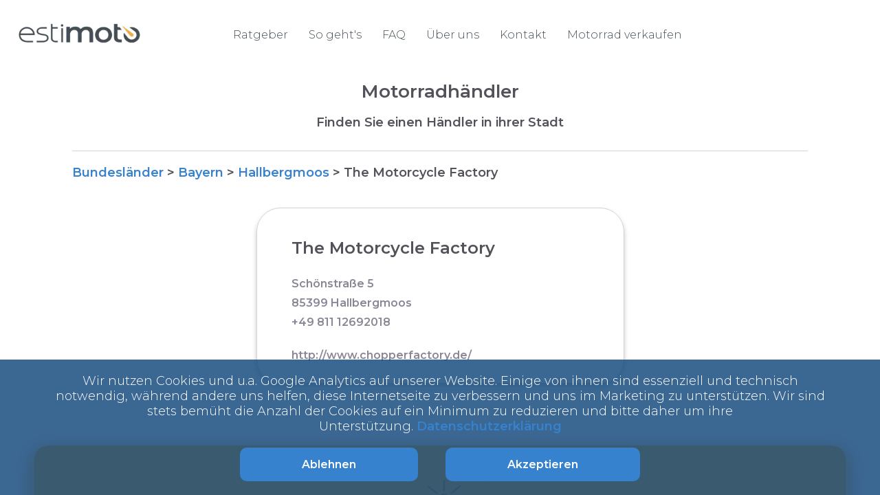

--- FILE ---
content_type: text/html; charset=utf-8
request_url: https://estimoto.de/motorradhaendler/motorrad-ankauf-bayern/motorrad-verkaufen-hallbergmoos/the-motorcycle-factory
body_size: 15310
content:
<!DOCTYPE html><html lang="de"><head><meta charSet="utf-8"/><meta name="viewport" content="width=device-width, initial-scale=1.0 maximum-scale=5.0"/><title>The Motorcycle Factory 🏍️ | Estimoto®</title><meta name="description" content="The Motorcycle Factory | Estimoto - Motorräder direkt online verkaufen ✅"/><link rel="icon" href="/images/estimoto-icon.png"/><link rel="canonical" href="https://estimoto.de/motorradhaendler/motorrad-ankauf-bayern/motorrad-verkaufen-hallbergmoos/the-motorcycle-factory"/><meta name="next-head-count" content="6"/><link rel="preload" href="/_next/static/css/f1755dea684e9dfc.css" as="style"/><link rel="preload" href="/_next/static/css/ca6cd25daca11294.css" as="style"/><link href="/fonts/Montserrat.css" rel="stylesheet"/><link href="/fonts/Lato.css" rel="stylesheet"/><link rel="stylesheet" href="/_next/static/css/f1755dea684e9dfc.css" data-n-g=""/><link rel="stylesheet" href="/_next/static/css/ca6cd25daca11294.css" data-n-p=""/><noscript data-n-css=""></noscript><script defer="" noModule="" src="/_next/static/chunks/polyfills-c67a75d1b6f99dc8.js"></script><script src="/_next/static/chunks/webpack-6de868f979ebef65.js" defer=""></script><script src="/_next/static/chunks/framework-a786136857793ef4.js" defer=""></script><script src="/_next/static/chunks/main-508d1439cd3f0f62.js" defer=""></script><script src="/_next/static/chunks/pages/_app-86d699494f030b42.js" defer=""></script><script src="/_next/static/chunks/5675-46b0182a740430bc.js" defer=""></script><script src="/_next/static/chunks/4383-273d6f7d9a131189.js" defer=""></script><script src="/_next/static/chunks/4028-21b6f2f4da4ce632.js" defer=""></script><script src="/_next/static/chunks/6434-469b6cde2f5cf34e.js" defer=""></script><script src="/_next/static/chunks/pages/estimoto/public_dealers/%5B...id%5D-eade44b3a89feab6.js" defer=""></script><script src="/_next/static/WPFYj5HfCpoE_FXy74pqr/_buildManifest.js" defer=""></script><script src="/_next/static/WPFYj5HfCpoE_FXy74pqr/_ssgManifest.js" defer=""></script></head><body><div id="__next"><div class="CookieBanner_cookieBanner__ysLhA"><div class="CookieBanner_textWrapper__641_0">Wir nutzen Cookies und u.a. Google Analytics auf unserer Website. Einige von ihnen sind essenziell und technisch notwendig, während andere uns helfen, diese Internetseite zu verbessern und uns im Marketing zu unterstützen. Wir sind stets bemüht die Anzahl der Cookies auf ein Minimum zu reduzieren und bitte daher um ihre Unterstützung.<!-- --> <a href="/datenschutzerklarung">Datenschutzerklärung</a></div><div class="CookieBanner_buttonContainer__KsfeS"><button data-test-id="" class="Button_buttonWithClickEffect__leWEl Button_darkBlue__H3vWi" type=""><span>Ablehnen</span></button><button data-test-id="acceptCookieButton" class="Button_buttonWithClickEffect__leWEl Button_darkBlue__H3vWi" type=""><span>Akzeptieren</span></button></div></div><noscript><iframe src="https://www.googletagmanager.com/ns.html?id=GTM-WSM68RN" height="0" width="0" style="display:none;visibility:hidden"></iframe></noscript><div class="PageContainer_pageContainer__feFJI" id="pageContainer"><header class="EstimotoHeader_header__0ytZD"><div class="EstimotoHeader_headerContent__CeBHT"><div class="EstimotoHeader_logo__JaCTB"><div class="Logo_logo__FTrSQ"><a href="/"><img alt="Esitmoto logo" loading="lazy" width="181" height="33" decoding="async" data-nimg="1" style="color:transparent" srcSet="/_next/image?url=%2Fimages%2Festimoto-logo.png&amp;w=256&amp;q=75 1x, /_next/image?url=%2Fimages%2Festimoto-logo.png&amp;w=384&amp;q=75 2x" src="/_next/image?url=%2Fimages%2Festimoto-logo.png&amp;w=384&amp;q=75"/></a></div></div><div class="EstimotoMenuLinks_desktopLinks__RBykB"><a href="/ratgeber">Ratgeber</a><button class="EstimotoMenuLinks_removeOnSmallDevices__fc8vi">So geht&#x27;s</button><a href="/faq">FAQ</a><a href="/ueber-uns">Über uns</a><a href="/kontakt">Kontakt</a><a href="/motorrad-verkaufen">Motorrad verkaufen</a></div><div class="EstimotoHeader_hamburgerIcon__ZMWRs"><img alt="Menü" loading="lazy" width="30" height="30" decoding="async" data-nimg="1" style="color:transparent" srcSet="/_next/image?url=%2Fimages%2Fhamburger-menu.png&amp;w=32&amp;q=75 1x, /_next/image?url=%2Fimages%2Fhamburger-menu.png&amp;w=64&amp;q=75 2x" src="/_next/image?url=%2Fimages%2Fhamburger-menu.png&amp;w=64&amp;q=75"/></div></div></header><div class="PublicDealer_citiesSection__zrq5S"><h1>Motorradhändler</h1><h2>Finden Sie einen Händler in ihrer Stadt</h2><div class="PublicDealer_horizontalLine__axgF1"></div><div class="Breadcrumbs_container__C2bgX"><span><span><a href="/motorradhaendler">Bundesländer</a> &gt;<!-- --> </span></span><span><span><a href="/motorradhaendler/motorrad-ankauf-bayern">Bayern</a> &gt;<!-- --> </span></span><span><span><a href="/motorradhaendler/motorrad-ankauf-bayern/motorrad-verkaufen-hallbergmoos">Hallbergmoos</a> &gt;<!-- --> </span></span><span><span>The Motorcycle Factory<!-- --> </span></span></div><div class="PublicDealer_dealerDetails__qOqVh"><div class="PublicDealer_dealerName__g2FJa"><h3>The Motorcycle Factory</h3></div><div class="PublicDealer_dealerAddress__GNaA2"><p class="PublicDealer_dealerAddress__GNaA2">Schönstraße 5<!-- --> <br/>85399<!-- --> <!-- -->Hallbergmoos<!-- --> <br/> <!-- -->+49 811 12692018</p></div><div><p>http://www.chopperfactory.de/</p></div></div></div><div class="YellowSeoSection_yellowSection__cv5Y0"><div class="YellowSeoSection_container__EvC8Y"><div class="YellowSeoSection_wrapper__YWpTc"><img alt="" loading="lazy" width="80" height="80" decoding="async" data-nimg="1" style="color:transparent" srcSet="/_next/image?url=%2Fimages%2Festimoto-thumb-icon.png&amp;w=96&amp;q=75 1x, /_next/image?url=%2Fimages%2Festimoto-thumb-icon.png&amp;w=256&amp;q=75 2x" src="/_next/image?url=%2Fimages%2Festimoto-thumb-icon.png&amp;w=256&amp;q=75"/><div class="YellowSeoSection_text__4bVA4"><p>Suchen Sie einen Motorrad Ankauf?<br />Füllen Sie unverbindlich das Formular aus und Estimoto® ermittelt für Sie den besten Preis.</p></div></div></div></div><div class="FirstStepFormSeoSection_section__iSPjs"><img alt="" loading="lazy" decoding="async" data-nimg="fill" class="FirstStepFormSeoSection_image__RBDM8" style="position:absolute;height:100%;width:100%;left:0;top:0;right:0;bottom:0;object-fit:contain;object-position:right;color:transparent" sizes="100vw" srcSet="/_next/image?url=%2Fimages%2Fbig-motorbike.png&amp;w=640&amp;q=75 640w, /_next/image?url=%2Fimages%2Fbig-motorbike.png&amp;w=750&amp;q=75 750w, /_next/image?url=%2Fimages%2Fbig-motorbike.png&amp;w=828&amp;q=75 828w, /_next/image?url=%2Fimages%2Fbig-motorbike.png&amp;w=1080&amp;q=75 1080w, /_next/image?url=%2Fimages%2Fbig-motorbike.png&amp;w=1200&amp;q=75 1200w, /_next/image?url=%2Fimages%2Fbig-motorbike.png&amp;w=1920&amp;q=75 1920w, /_next/image?url=%2Fimages%2Fbig-motorbike.png&amp;w=2048&amp;q=75 2048w, /_next/image?url=%2Fimages%2Fbig-motorbike.png&amp;w=3840&amp;q=75 3840w" src="/_next/image?url=%2Fimages%2Fbig-motorbike.png&amp;w=3840&amp;q=75"/><div class="FirstStepFormSeoSection_container__7kLYU"><h2>Möchten Sie ihr Motorrad verkaufen?</h2><div class="FirstStepFormSeoSection_firstStep__rg2XI"><div id="firstStepForm"><div class="EstimotoSmallFirstStepForm_estimotoSmallFirstStepForm__S5dp_"><div class="EstimotoSmallFirstStepForm_mobileForm__11_cU"><form noValidate=""><div class="EstimotoSmallFirstStepForm_imageContainer__sKZ6h"><img alt="small Motorbike" loading="lazy" width="230" height="118" decoding="async" data-nimg="1" style="color:transparent" srcSet="/_next/image?url=%2Fimages%2Fsmall-motorbike.png&amp;w=256&amp;q=100 1x, /_next/image?url=%2Fimages%2Fsmall-motorbike.png&amp;w=640&amp;q=100 2x" src="/_next/image?url=%2Fimages%2Fsmall-motorbike.png&amp;w=640&amp;q=100"/></div><h2> <!-- -->Motorrad verkaufen?<br/><span class="EstimotoSmallFirstStepForm_subTitle__ujWUH">Jetzt kostenlos und unverbindlich bewerten</span></h2><div name="barnd" class="Select_inputContainer___6w7d"><label class="Select_screenReadersOnly__1AW8x" for="barnd">Marke</label><style data-emotion="css b62m3t-container">.css-b62m3t-container{position:relative;box-sizing:border-box;}</style><div class=" css-b62m3t-container"><style data-emotion="css 7pg0cj-a11yText">.css-7pg0cj-a11yText{z-index:9999;border:0;clip:rect(1px, 1px, 1px, 1px);height:1px;width:1px;position:absolute;overflow:hidden;padding:0;white-space:nowrap;}</style><span id="react-select-barnd-live-region" class="css-7pg0cj-a11yText"></span><span aria-live="polite" aria-atomic="false" aria-relevant="additions text" class="css-7pg0cj-a11yText"></span><style data-emotion="css 1q0ppcn-control">.css-1q0ppcn-control{-webkit-align-items:center;-webkit-box-align:center;-ms-flex-align:center;align-items:center;background-color:white;border-color:hsl(0, 0%, 80%);border-radius:10px;border-style:solid;border-width:1px;box-shadow:none;cursor:pointer;display:-webkit-box;display:-webkit-flex;display:-ms-flexbox;display:flex;-webkit-box-flex-wrap:wrap;-webkit-flex-wrap:wrap;-ms-flex-wrap:wrap;flex-wrap:wrap;-webkit-box-pack:justify;-webkit-justify-content:space-between;justify-content:space-between;min-height:38px;outline:0!important;position:relative;-webkit-transition:all 0s;transition:all 0s;box-sizing:border-box;border:none;height:50px;}.css-1q0ppcn-control:hover{border-color:hsl(0, 0%, 70%);}.css-1q0ppcn-control input{font-size:16px!important;}</style><div class=" css-1q0ppcn-control"><div style="display:flex;align-items:start;width:100%;flex:1"><div style="position:absolute;font-weight:normal;padding:15px;line-height:35px;font-size:12px;top:-17px;color:#757575;display:none"><div style="display:flex;align-items:center;z-index:1;position:relative">Marke</div></div><style data-emotion="css yc9mm7">.css-yc9mm7{-webkit-align-items:center;-webkit-box-align:center;-ms-flex-align:center;align-items:center;display:grid;-webkit-flex:1;-ms-flex:1;flex:1;-webkit-box-flex-wrap:wrap;-webkit-flex-wrap:wrap;-ms-flex-wrap:wrap;flex-wrap:wrap;padding:15px!important;-webkit-overflow-scrolling:touch;position:relative;overflow:hidden;box-sizing:border-box;font-size:15px!important;}</style><div class=" css-yc9mm7"><style data-emotion="css 14el2xx-placeholder">.css-14el2xx-placeholder{color:hsl(0, 0%, 50%);grid-area:1/1/2/3;margin-left:2px;margin-right:2px;box-sizing:border-box;}</style><div class=" css-14el2xx-placeholder" id="react-select-barnd-placeholder"><div style="display:flex;align-items:center">Marke</div></div><style data-emotion="css 1hac4vs-dummyInput">.css-1hac4vs-dummyInput{background:0;border:0;caret-color:transparent;font-size:inherit;grid-area:1/1/2/3;outline:0;padding:0;width:1px;color:transparent;left:-100px;opacity:0;position:relative;-webkit-transform:scale(.01);-moz-transform:scale(.01);-ms-transform:scale(.01);transform:scale(.01);}</style><input id="react-select-barnd-input" tabindex="0" inputMode="none" aria-autocomplete="list" aria-expanded="false" aria-haspopup="true" aria-label="barnd" aria-labelledby="barnd" role="combobox" aria-readonly="true" aria-describedby="react-select-barnd-placeholder" class="css-1hac4vs-dummyInput" value=""/></div><style data-emotion="css xytfy9">.css-xytfy9{-webkit-align-items:center;-webkit-box-align:center;-ms-flex-align:center;align-items:center;-webkit-align-self:stretch;-ms-flex-item-align:stretch;align-self:stretch;display:-webkit-box;display:-webkit-flex;display:-ms-flexbox;display:flex;-webkit-flex-shrink:0;-ms-flex-negative:0;flex-shrink:0;box-sizing:border-box;margin-right:20px;}</style><div class=" css-xytfy9"><style data-emotion="css 1hyfx7x">.css-1hyfx7x{display:none;}</style><span class=" css-1hyfx7x"></span><style data-emotion="css tlfecz-indicatorContainer">.css-tlfecz-indicatorContainer{color:hsl(0, 0%, 80%);display:-webkit-box;display:-webkit-flex;display:-ms-flexbox;display:flex;padding:8px;-webkit-transition:color 150ms;transition:color 150ms;box-sizing:border-box;}.css-tlfecz-indicatorContainer:hover{color:hsl(0, 0%, 60%);}</style><div class=" css-tlfecz-indicatorContainer" aria-hidden="true"><div class="Select_dropDownIcon__RIB7U"></div></div></div></div></div><input type="hidden" name="barnd" value=""/></div><span class="Select_required__audbl">*</span></div><div class="TextInputWithAutoComplete_componentWrapper__H5E_0"><div class="TextInputWithAutoComplete_inputContainer___nnSd"><input class="TextInputWithAutoComplete_textInput__U9pEG" type="text" placeholder="Modell" autoComplete="off" required="" name="model" value=""/><label class="TextInputWithAutoComplete_screenReadersOnly__NnXZP" for="model">Modell</label><span class="TextInputWithAutoComplete_required__J6lxZ">*</span></div></div><div name="general_condition" class="Select_inputContainer___6w7d"><label class="Select_screenReadersOnly__1AW8x" for="general_condition">Allgemeiner Zustand</label><style data-emotion="css b62m3t-container">.css-b62m3t-container{position:relative;box-sizing:border-box;}</style><div class=" css-b62m3t-container"><style data-emotion="css 7pg0cj-a11yText">.css-7pg0cj-a11yText{z-index:9999;border:0;clip:rect(1px, 1px, 1px, 1px);height:1px;width:1px;position:absolute;overflow:hidden;padding:0;white-space:nowrap;}</style><span id="react-select-general_condition-live-region" class="css-7pg0cj-a11yText"></span><span aria-live="polite" aria-atomic="false" aria-relevant="additions text" class="css-7pg0cj-a11yText"></span><style data-emotion="css 1q0ppcn-control">.css-1q0ppcn-control{-webkit-align-items:center;-webkit-box-align:center;-ms-flex-align:center;align-items:center;background-color:white;border-color:hsl(0, 0%, 80%);border-radius:10px;border-style:solid;border-width:1px;box-shadow:none;cursor:pointer;display:-webkit-box;display:-webkit-flex;display:-ms-flexbox;display:flex;-webkit-box-flex-wrap:wrap;-webkit-flex-wrap:wrap;-ms-flex-wrap:wrap;flex-wrap:wrap;-webkit-box-pack:justify;-webkit-justify-content:space-between;justify-content:space-between;min-height:38px;outline:0!important;position:relative;-webkit-transition:all 0s;transition:all 0s;box-sizing:border-box;border:none;height:50px;}.css-1q0ppcn-control:hover{border-color:hsl(0, 0%, 70%);}.css-1q0ppcn-control input{font-size:16px!important;}</style><div class=" css-1q0ppcn-control"><div style="display:flex;align-items:start;width:100%;flex:1"><div style="position:absolute;font-weight:normal;padding:15px;line-height:35px;font-size:12px;top:-17px;color:#757575;display:none"><div style="display:flex;align-items:center;z-index:1;position:relative">Allgemeiner Zustand</div></div><style data-emotion="css yc9mm7">.css-yc9mm7{-webkit-align-items:center;-webkit-box-align:center;-ms-flex-align:center;align-items:center;display:grid;-webkit-flex:1;-ms-flex:1;flex:1;-webkit-box-flex-wrap:wrap;-webkit-flex-wrap:wrap;-ms-flex-wrap:wrap;flex-wrap:wrap;padding:15px!important;-webkit-overflow-scrolling:touch;position:relative;overflow:hidden;box-sizing:border-box;font-size:15px!important;}</style><div class=" css-yc9mm7"><style data-emotion="css 14el2xx-placeholder">.css-14el2xx-placeholder{color:hsl(0, 0%, 50%);grid-area:1/1/2/3;margin-left:2px;margin-right:2px;box-sizing:border-box;}</style><div class=" css-14el2xx-placeholder" id="react-select-general_condition-placeholder"><div style="display:flex;align-items:center">Allgemeiner Zustand</div></div><style data-emotion="css 1hac4vs-dummyInput">.css-1hac4vs-dummyInput{background:0;border:0;caret-color:transparent;font-size:inherit;grid-area:1/1/2/3;outline:0;padding:0;width:1px;color:transparent;left:-100px;opacity:0;position:relative;-webkit-transform:scale(.01);-moz-transform:scale(.01);-ms-transform:scale(.01);transform:scale(.01);}</style><input id="react-select-general_condition-input" tabindex="0" inputMode="none" aria-autocomplete="list" aria-expanded="false" aria-haspopup="true" aria-label="general_condition" aria-labelledby="general_condition" role="combobox" aria-readonly="true" aria-describedby="react-select-general_condition-placeholder" class="css-1hac4vs-dummyInput" value=""/></div><style data-emotion="css xytfy9">.css-xytfy9{-webkit-align-items:center;-webkit-box-align:center;-ms-flex-align:center;align-items:center;-webkit-align-self:stretch;-ms-flex-item-align:stretch;align-self:stretch;display:-webkit-box;display:-webkit-flex;display:-ms-flexbox;display:flex;-webkit-flex-shrink:0;-ms-flex-negative:0;flex-shrink:0;box-sizing:border-box;margin-right:20px;}</style><div class=" css-xytfy9"><style data-emotion="css 1hyfx7x">.css-1hyfx7x{display:none;}</style><span class=" css-1hyfx7x"></span><style data-emotion="css tlfecz-indicatorContainer">.css-tlfecz-indicatorContainer{color:hsl(0, 0%, 80%);display:-webkit-box;display:-webkit-flex;display:-ms-flexbox;display:flex;padding:8px;-webkit-transition:color 150ms;transition:color 150ms;box-sizing:border-box;}.css-tlfecz-indicatorContainer:hover{color:hsl(0, 0%, 60%);}</style><div class=" css-tlfecz-indicatorContainer" aria-hidden="true"><div class="Select_dropDownIcon__RIB7U"></div></div></div></div></div><input type="hidden" name="general_condition" value=""/></div><span class="Select_required__audbl">*</span></div><div class="EstimotoSmallFirstStepForm_buttonContainer__lPqMu"><button data-test-id="" class="Button_buttonWithClickEffect__leWEl Button_darkBlue__H3vWi" type="submit"><span>Weiter</span></button></div></form></div></div></div></div></div></div><div class="Footer_footer__x7vJd"><div class="Footer_upperFooter___HVt1"><div class="Footer_contentWrapper__9ZizF"><div class="Footer_logoContainer__1wJf9"><img alt="white_logo_alt" loading="lazy" width="180" height="32" decoding="async" data-nimg="1" style="color:transparent" srcSet="/_next/image?url=%2Fimages%2Festimoto-logo.png&amp;w=256&amp;q=75 1x, /_next/image?url=%2Fimages%2Festimoto-logo.png&amp;w=384&amp;q=75 2x" src="/_next/image?url=%2Fimages%2Festimoto-logo.png&amp;w=384&amp;q=75"/></div><div class="Footer_upperFooterLinks__pXDFI"><section><div class="Footer_linkTable__0MJmP"><p class="Footer_p__qV2Av">Estimoto ®<br/>Weinbergstr. 13a<br/>38350 Helmstedt<br/><br/></p><a class="Footer_phoneLink__dh8q0" href="tel:+49 5351 3994381">+49 5351 3994381</a><p>info@estimoto.de</p></div><div class="Footer_linkTable__0MJmP"><a href="https://estimoto.de/motorrad-verkaufen">Motorrad verkaufen</a><a href="https://estimoto.de/faq">FAQ</a><a href="https://estimoto.de/motorradhaendler">Händlerverzeichnis</a><a href="https://estimoto.de/motorradhaendler/new">Händlerverzeichnis Eintrag</a><a href="https://estigroup.de">Zugang beantragen</a><a href="https://dealers.estigroup.de">Händler Login</a><a href="https://estimoto.de/kfz-online-abmelden-und-anmelden">KFZ online abmelden</a></div><div class="Footer_linkTable__0MJmP"><a href="https://estimoto.de/ueber-uns">Über uns</a><a href="https://estimoto.de/ratgeber">Ratgeber</a><a href="https://estigroup.de/karriere">Karriere</a><a href="https://estimoto.de/kontakt">Kontakt</a><a href="/sitemap">Sitemap</a></div></section><div class="ProvenExpert_provenExpert__I9lc2"><a href="https://www.provenexpert.com/estimoto/"><img alt="97% Empfehlungen" loading="lazy" width="273" height="200" decoding="async" data-nimg="1" style="color:transparent" srcSet="/_next/image?url=https%3A%2F%2Fwww.provenexpert.com%2Fimages%2Fde-de%2Fwidget%2Fcircle%2Fwidget_97.png&amp;w=384&amp;q=75 1x, /_next/image?url=https%3A%2F%2Fwww.provenexpert.com%2Fimages%2Fde-de%2Fwidget%2Fcircle%2Fwidget_97.png&amp;w=640&amp;q=75 2x" src="/_next/image?url=https%3A%2F%2Fwww.provenexpert.com%2Fimages%2Fde-de%2Fwidget%2Fcircle%2Fwidget_97.png&amp;w=640&amp;q=75"/></a></div></div></div></div><div class="FooterBottom_bottomFooter__Bk5qL"><div class="FooterBottom_contentWrapper__70cz5"><div class="FooterBottom_bottomFooterLinks__CeEWq"><div class="FooterBottom_estigroupLogo__4nPvk"><img alt="Estigroup logo" loading="lazy" width="150" height="33" decoding="async" data-nimg="1" style="color:transparent" src="/images/estigroup-logo-white.svg"/></div><a href="/agb">AGB</a><a href="/datenschutzerklarung">Datenschutzerklärung</a><a href="/impressum">Impressum</a><a id="editCookiesConsentLink" href="#">Cookies verwalten</a><div>©Estigroup 2017-<!-- -->2026</div><div class="AppStoreLinks_appStoreLinks__Xgtf2" style="gap:0;align-items:flex-start;flex-direction:column"><a href="https://apps.apple.com/app/id6469692534" target="_blank" rel="noreferrer"><img alt="App Store Badge" loading="lazy" width="135" height="45" decoding="async" data-nimg="1" style="color:transparent" src="/images/app-store-badge.svg"/></a><a href="https://play.google.com/store/apps/details?id=com.estigroup.dealerapp" target="_blank" rel="noreferrer"><img alt="Google Play Badge" loading="lazy" width="150" height="45" decoding="async" data-nimg="1" style="color:transparent" src="/images/google-play.svg"/></a></div></div></div></div></div></div></div><script id="__NEXT_DATA__" type="application/json">{"props":{"pageProps":{"_nextI18Next":{"initialI18nStore":{"de":{"common":{"cookie_banner_text":"Wir nutzen Cookies und u.a. Google Analytics auf unserer Website. Einige von ihnen sind essenziell und technisch notwendig, während andere uns helfen, diese Internetseite zu verbessern und uns im Marketing zu unterstützen. Wir sind stets bemüht die Anzahl der Cookies auf ein Minimum zu reduzieren und bitte daher um ihre Unterstützung.","accept":"Akzeptieren","decline":"Ablehnen","privacy_policy":"Datenschutzerklärung","privacy_policy_href":"/datenschutzerklarung","terms":"AGB","terms_href":"/agb","legal_information":"Impressum","manage_cookie":"Cookies verwalten","legal_information_href":"/impressum","estigroup_logo_alt":"Estigroup logo","congratulation":"Glückwunsch","got_it":"OK"},"public-dealers":{"regions_title":"Motorrad Händlerverzeichnis 🏍️ | Estimoto®","regions_meta_description":"Sie suchen einen Motorradankäufer in der Nähe? - Motorräder verkaufen in jeder Stadt. Mit Estimoto finden Sie den passenden Ankauf ✅","cities_title":"Motorrad Händlerverzeichnis in {{region}} 🏍️ | Estimoto®","cities_meta_description":"Motorrad Ankauf {{region}} - Motorräder verkaufen in ihrer Region. Mit Estimoto finden Sie schnell einen Käufer ✅ Jetzt kostenlos anbieten ✅","dealers_title":"Motorrad Ankauf {{city}} 🏍️ | Estimoto®","dealers_meta_description":"Motorrad verkaufen {{city}} - Finden Sie einen Ankauf in ihrer Stadt  ✅ Jetzt anbieten und Angebote erhalten ✅","single_dealer_title":"{{dealer}} 🏍️ | Estimoto®","single_dealer_meta_description":"{{dealer}} | Estimoto - Motorräder direkt online verkaufen ✅","regions_h1":"Motorrad Händlerverzeichnis","regions_h2":"Finden Sie einen Motorrad Ankauf in ihrer Nähe","cities_h1":"Motorradhändler in {{region}}","cities_h2":"Finden Sie einen Motorrad Ankäufer in ihrer Region","cities_h3":"Motorradhändler in {{region}}","dealers_h1":"Motorrad Ankauf in {{city}}","dealers_h2":"Finden Sie einen Motorrad Ankauf in ihrer Stadt","dealers_h3":"Motorradhändler in {{city}}","details":"Details","single_dealer_h1":"Motorradhändler","single_dealer_h2":"Finden Sie einen Händler in ihrer Stadt","edit_dealer_h1":"Händlerverzeichnis","edit_dealer_h2":"Erhöhen Sie ihre Reichweite durch unser Branchenverzeichnis.","h1_blue_seo_section":"Verkaufen Sie ihr Motorrad - mit Estimoto® direkt online zum Festpreis","button_blue_seo_section":"Erfahren Sie mehr","url_blue_seo_section":"/motorrad-verkaufen/#how-it-works","p_yellow_seo_section_regions":"Suchen Sie einen Motorrad Ankauf in ihrer Nähe?\u003cbr /\u003eEstimoto arbeitet mit Händlern in ganz Deutschland zusammen.","p_yellow_seo_section_cities":"Suchen Sie einen Motorrad Ankauf in ihrer Stadt\u003cbr /\u003eEstimoto arbeitet mit Partnern in jeder Region zusammen.","p_yellow_seo_section_dealers":"Suchen Sie einen Motorrad Ankauf in ihrer Stadt?\u003cbr /\u003eMit dem Service von Estimoto finden Sie schnell und sicher einen seriösen Käufer.","p_yellow_seo_section_details":"Suchen Sie einen Motorrad Ankauf?\u003cbr /\u003eFüllen Sie unverbindlich das Formular aus und Estimoto® ermittelt für Sie den besten Preis.","links_section":{"section_1_title":"Motorradhändler","section_1_content":"Einen seriösen Motorradhändler zu finden ist nicht nur beim Kauf von besonderer Wichtigkeit. Faire Angebote und eine umfassende Aufklärung spielen ebenso beim Ankauf eine Rolle. Die Frage bei der Suche ist in jedem Fall, wie sich ein solcher Motorrad Ankauf in der Nähe finden lässt und vor allem, wie ein verlässlicher Motorradhändler in Deutschland erkannt werden kann.","additional_section_title":"","additional_section_content":"","section_2_title":"Woran erkenne ich einen seriösen Motorradhändler?","section_2_content":"Billig ankaufen, teuer wieder verkaufen - das ist die Devise aller Händler. Verständlich ist das durchaus, immerhin wollen und müssen sie einen Profit erwirtschaften. Die Art und Weise, wie dies geschieht, ist jedoch entscheidend. Werden faire Preise angeboten und keine Fehler oder Makel verschleiert, ist das bereits ein gutes Zeichen. Für den Laien ist das jedoch nur schwer zu erkennen. Wir haben daher ein paar Punkte für dich zusammengestellt, die bei der Einschätzung helfen können. \u003cul\u003e\u003cli\u003eSuch dir professionelle Hilfe: Auch, wenn du selbst kein neues Motorrad bei dem Händler kaufen willst, ist die Begleitung durch einen Mechaniker oder erfahrenen Fahrer von unschätzbarem Vorteil. Abgefahrene Reifen, schlecht reparierte Makel und Schäden, Angaben, die nicht mit den Anzeigen übereinstimmen – die Liste ließe sich noch lange fortsetzen. Dem geschulten Auge fällt das auf.\u003c/li\u003e\u003cli\u003eFragen wird ausgewichen: Seriöse Anbieter haben keinen Grund dazu, bei Fragen sofort das Thema zu wechseln oder auf andere Weise abzulenken. Sie beantworten gerade heraus und können sowohl Begründungen als auch Beweise für ihre Angaben liefern. Anders verhält es sich bei sogenannten „Fähnchenhändlern“. Diese sind unter anderem dafür bekannt, mit Streichpreisen zu werben und Änderungen an der Maschine vorzunehmen, um das Angebot attraktiver zu machen. Das Zurückstellen des Kilometerstandes oder oberflächliche Reparaturen gehören ebenfalls zum Repertoire.\u003c/li\u003e\u003cli\u003eDer Händler hat positive Bewertungen: Bewertungen auf Google und mobile.de setzen einige Händler von anderen ab. Achte aber darauf, dass es sich dabei um unabhängige Bewertungen handelt, deren Urteil objektiv und unabhängig ist.\u003c/li\u003e\u003cli\u003eErfahrungen anderer Käufer und Verkäufer nutzen: Dank des Internets und online verfügbaren Bewertungsportalen kannst du jederzeit nachforschen, wie die Zufriedenheit der bisherigen Kunden aussieht. Gab es kurz nach dem Kauf Probleme mit der Maschine? Fielen Fehler auf? Wurde nach dem Ankauf festgestellt, dass sie deutlich unter Wert verkauft wurde? Vor allem größere Ankäufer oder bei gehäuften Beschwerden finden sich oftmals zahlreiche Kommentare und Erfahrungswerte, von denen du profitieren kannst.\u003c/li\u003e\u003cli\u003eFrag deinen Mechaniker: Als Kfz-Mechaniker stehen nicht nur Autos und Motorräder im Vordergrund. Kunden wenden sich jedoch ebenso mit Fragen bezüglich der Maschinen an sie. Hinzu kommt, dass sie Auskunft geben können, ob die Fahrzeuge von einem Motorradhändler oder einem Motorrad Ankauf in der Nähe immer wieder in der Werkstatt landen und erhebliche Mängel auffallen. Hier heißt es: „Finger weg“. Denn auch wenn du deine Maschine verkaufen möchtest, wirst du kein faires Angebot erhalten.\u003c/li\u003e\u003cli\u003eKenn den Wert deines Motorrads: Bevor du dich an einen Motorrad Ankauf in der Nähe wendest. Hierzu stehen beispielsweise \u003ca href='https://estimoto.de/motorrad-verkaufen/#how-it-works'\u003edas Formular\u003c/a\u003e auf unserer Seite aber auch andere Angebote online zur Verfügung, mit denen du den Wert deiner Maschine ermitteln kannst. Nutze zusätzlich Vergleiche, um das für den für dich besten Preis zu finden. Natürlich kannst du es dir auch einfacher machen. Dafür musst du lediglich diese Frage beantworten: Welche sind die bekanntesten Ankäufer in Deutschland?\u003c/li\u003e\u003c/ul\u003e","section_3_title":"","section_3_content":"","section_4_title":"Welche sind die bekanntesten Ankäufer in Deutschland?","section_4_content":"Hierbei handelt es sich in der Regel um Vertragshändler, die allerdings nicht in jedem Fall einen bloßen Ankauf durchführen. Meist nehmen sie dein gebrauchtes Motorrad in Zahlung, wenn du eine neue Maschine erwerben möchtest. Es finden sich allerdings auch Ausnahmen. An Bekanntheit gewinnen zudem Online-Angebote, wie unser praktisches Estimoto. Details zu dem Fahrzeug angeben, Angebot einholen und wenn alles geklärt ist einfach abholen lassen. Einfacher geht es nicht. Der Aufwand für dich ist ausgesprochen gering und sogar die Fahrtwege entfallen. Das spart Zeit, Geld und Nerven. Zudem kann die Abwicklung nahezu komplett über das Internet erfolgen und du kannst dich auf den Erhalt der Zahlung verlassen. Ähnlich wie bei dem Verkauf an einen Motorradhändler kannst du hier all die lästigen Aufgaben und zeitraubende Planung getrost an Estimoto als Mittelsmann abgeben.","section_5_title":"Wie finde ich einen guten Motorrad Ankäufer?","section_5_content":"Motorradhändler in Deutschland finden sich in großer Zahl. Hier den Überblick zu behalten ist schwierig. Manche Motorradhändler kaufen an, andere nicht. Manche sind seriös, fair und zuverlässig, andere nur an einem schnellen Gewinn interessiert, der mit allen Mitteln erwirkt wird. Um all das in Erfahrung zu bringen und die jeweiligen Angebote miteinander zu vergleichen musst du allein bei den möglichen Anlaufstellen in deiner Umgebung einen erheblichen Aufwand betreiben.\u003cbr\u003e\u003c/br\u003eWir haben es dir einfacher gemacht und die möglichen Ankäufer für Motorräder in deinem Bundesland übersichtlich aufgelistet. Dadurch findest du alle infrage kommenden Möglichkeiten sehr viel schneller und leichter, was bereits einiges an Arbeit einspart. Natürlich kannst du auch angrenzende Bundesländer mit einbeziehen, sofern die Ankäufer in diesen in deiner Nähe liegen.","section_6_title":"Motorrad Ankäufer","section_6_content":"Um seriöse Deals bieten zu können, arbeitet Estimoto nur mit geprüfte Motorradhändler zusammen.","section_7_title":"Bundesweites Händlernetz","section_7_content":"Über Estimoto bieten Sie Ihr Motorrad automatisch einer Vielzahl geprüfter Händler an. Die hohe Reichweite ermöglicht beste Ergebnisse.","section_8_title":"Händler für jede Marke","section_8_content":"Es gibt keine bevorzugte Motorrad-Marke für einen Ankauf. Die Vielzahl der Händler erhöht die Wahrscheinlichkeit, für jedes Motorrad einen Abnehmer zu finden."},"edit_dealer":"Händler erstellen - Eintrag bearbeiten","create_dealer":"Unternehmen kostenlos eintragen","send":"Senden","updated":"Ihr kostenloser Eintrag wurde aktualisiert","created_successfully":"Sie haben ihr Unternehmen erfolgreich eingetragen. Nach Prüfung wird dieser innerhalb von 48h online zu sehen sein.","update_error":"Etwas ist schief gelaufen","company_name":"Firmenname","street":"Straße","city":"Stadt","phone":"Telefon","website":"Webseite","region":"Region","zip_code":"PLZ","email":"E-mail","terms_and_conditions_accept":"Ich stimme den \u003ca href='https://estimoto.de/agb.pdf'\u003eAGB\u003c/a\u003e und der \u003ca href='https://estimoto.de/datenschutz.pdf'\u003eDatenschutzerklärung\u003c/a\u003e zu.","newsletter_accept":"bitte informieren Sie mich über interessante Fahrzeugangebote"},"estimoto-common":{"estimated_price_flag_alt":"Schätzpreis","first_step_form_title_1":"Motorrad verkaufen?","first_step_form_title_2":"Jetzt kostenlos und unverbindlich bewerten","esimated_price_flag_alt":"Schätzpreis","small_camper_alt":"Grafik kleine Motorrad","brand_placeholder":"Marke","brand_label":"Marke","popular_brands_label":"Beliebte Marken","brand_options":[{"label":"Access Motor","value":33},{"label":"Aprilia","value":3},{"label":"Benelli","value":18},{"label":"Beta","value":23},{"label":"Bimota","value":20},{"label":"BMW","value":2},{"label":"Brixton","value":35},{"label":"Buell","value":4},{"label":"CFMoto","value":28},{"label":"Can Am","value":31},{"label":"Daelim","value":24},{"label":"Ducati","value":5},{"label":"Gas Gas","value":34},{"label":"Harley-Davidson","value":6},{"label":"Honda","value":1},{"label":"Husaberg","value":26},{"label":"Husqvarna","value":7},{"label":"Hyosung","value":25},{"label":"Indian","value":8},{"label":"KTM","value":10},{"label":"Kawasaki","value":9},{"label":"Kreidler","value":42},{"label":"Kymco","value":22},{"label":"MV Agusta","value":12},{"label":"Mondial","value":41},{"label":"Moto-Guzzi","value":11},{"label":"Peugeot","value":27},{"label":"Piaggio","value":19},{"label":"Polaris","value":30},{"label":"Royal Enfield","value":32},{"label":"Sachs","value":43},{"label":"Segway","value":39},{"label":"Stels","value":38},{"label":"Suzuki","value":13},{"label":"TGB","value":29},{"label":"Triumph","value":14},{"label":"Vespa","value":21},{"label":"Victory","value":15},{"label":"Yamaha","value":16},{"label":"Zontes","value":37},{"label":"Sonstige","value":17},{"label":"AJS","value":44},{"label":"Adler","value":45},{"label":"Adly","value":46},{"label":"Aeon","value":47},{"label":"Alpha Motor","value":48},{"label":"Ardie","value":49},{"label":"BAJAJ","value":50},{"label":"Bashan","value":51},{"label":"Bavatus","value":52},{"label":"Benda","value":53},{"label":"Big Dog","value":54},{"label":"Boom","value":55},{"label":"Bullbike","value":56},{"label":"Caballero","value":57},{"label":"Cagiva","value":58},{"label":"CHSH","value":59},{"label":"Conrad","value":60},{"label":"DKW","value":61},{"label":"Dniepr","value":62},{"label":"Douglas","value":63},{"label":"Evercross","value":64},{"label":"Fantic","value":65},{"label":"GA","value":66},{"label":"Gilera","value":67},{"label":"GoVecs","value":68},{"label":"GT Union","value":69},{"label":"Hamwya","value":70},{"label":"Herkules","value":71},{"label":"HM","value":72},{"label":"Horwin","value":73},{"label":"Husky","value":74},{"label":"JOYOR","value":75},{"label":"Junak","value":76},{"label":"Keeway","value":77},{"label":"Kl","value":78},{"label":"Kove","value":79},{"label":"Krause","value":80},{"label":"Kron Security","value":81},{"label":"Lambretta","value":82},{"label":"Laverda","value":83},{"label":"Lemoto","value":84},{"label":"Leonart","value":85},{"label":"Linhai","value":86},{"label":"Loncin","value":87},{"label":"Luxxon","value":88},{"label":"Mac","value":89},{"label":"Madison","value":90},{"label":"Malaguti","value":91},{"label":"Mangosteen","value":92},{"label":"Mash","value":93},{"label":"Masai","value":94},{"label":"MBP","value":95},{"label":"Moto Morini","value":96},{"label":"Motoron","value":97},{"label":"Motobi","value":98},{"label":"MUZ","value":99},{"label":"Münch","value":100},{"label":"Mustang","value":101},{"label":"NIU","value":102},{"label":"Nova Motors","value":103},{"label":"NSU","value":104},{"label":"Odes","value":105},{"label":"Online","value":106},{"label":"Pathcross","value":107},{"label":"Pohlbock","value":108},{"label":"Puch","value":109},{"label":"QJMotor","value":110},{"label":"Quadro","value":111},{"label":"Regal Raptor","value":112},{"label":"Rieju","value":113},{"label":"RGNT","value":114},{"label":"Romet","value":115},{"label":"Savitron","value":116},{"label":"Simson","value":117},{"label":"SKYTEAM","value":118},{"label":"SMC","value":119},{"label":"Stark","value":120},{"label":"Sunliner","value":121},{"label":"Super Soco","value":122},{"label":"SYM","value":123},{"label":"Tinbot","value":124},{"label":"TM","value":125},{"label":"Trinity","value":126},{"label":"Ural","value":127},{"label":"Valico","value":128},{"label":"Voge","value":129},{"label":"Wolf","value":130},{"label":"Yadea","value":131},{"label":"YCF","value":132},{"label":"Zero","value":133},{"label":"Zipp","value":134},{"label":"Znen","value":135},{"label":"Zündapp","value":136},{"label":"Sea-Doo","value":137},{"label":"Arctic Cat","value":138},{"label":"Taiga Motors","value":139},{"label":"Hydrospace","value":140},{"label":"Krash Industries","value":141}],"model_placeholder":"Modell","model_label":"Modell","general_condition_placeholder":"Allgemeiner Zustand","general_condition_label":"Allgemeiner Zustand","general_condition_popover_content":"\u003ch4\u003eAllgemeiner Zustand\u003c/h4\u003e\u003cdiv\u003e\u003ch5\u003eNeuwertiger Zustand\u003c/h5\u003e\u003cp\u003e\u003cstrong\u003eKeine Mängel, Beschädigungen oder Gebrauchsspuren an der Optik und an der Technik.\u003c/strong\u003e\u003c/p\u003e\u003cp\u003eEin Fahrzeug, auf das man begeistert zugeht und bei dem man auch bei sehr genauer Prüfung keine Mikrokratzer oder andere Abnutzungserscheinungen feststellen kann. Die Basis für diese Bewertung ist der Zustand bei Erstauslieferung, d.h. der ehemalige Neuzustand des entsprechenden Herstellers.\u003c/p\u003e\u003c/div\u003e\u003cdiv\u003e\u003ch5\u003eSehr gut\u003c/h5\u003e\u003cp\u003e\u003cstrong\u003eMängelfrei, aber mit minimalen Gebrauchsspuren. Technisch und optisch einwandfrei mit sehr geringen Verschleiß, die man nur bei genauem Prüfen erkennen kann.\u003c/strong\u003e\u003c/p\u003e\u003cp\u003eEin Fahrzeug, auf das man begeistert zugeht, aber an dem man nur bei näherer Betrachtung ganz leichte Gebrauchsspuren finden kann. Diese minimalen Gebrauchsspuren sollten sich in der nachvollziehbaren, geringen Gesamtlaufleistung widerspiegeln. Entsprechend niedrig ist auch der Verschleißgrad der Technik.\u003c/p\u003e\u003c/div\u003e\u003cdiv\u003e\u003ch5\u003eLeichte Gebrauchsspuren\u003c/h5\u003e\u003cp\u003e\u003cstrong\u003eFahrzeuge ohne größere optische Mängel, aber mit Gebrauchsspuren wie z.B. Mikro- Kratzern im Lack oder leichtem Abrieb an Sitzflächen oder Gummiteilen.\u003c/strong\u003e\u003c/p\u003e\u003cp\u003eEin Fahrzeug, auf das man zugeht und bei näherer Betrachtung unschwer Gebrauchsspuren und diverse kleinere Mängel erkennt. Die Gebrauchsspuren und Mängel sollten sich in der nachvollziehbaren Gesamtlaufleistung widerspiegeln.\u003c/p\u003e\u003c/div\u003e\u003cdiv\u003e\u003ch5\u003ePflegebedürftig\u003c/h5\u003e\u003cp\u003e\u003cstrong\u003eDas Fahrzeug hat schon deutliche Abnutzungserscheinungen, stärkere Gebrauchsspuren oder leichte optische Schäden. Unter Umständen auch Korrosions- und Lackmängel durch Witterungsverhältnisse.\u003c/strong\u003e\u003c/p\u003e\u003cp\u003eEin Fahrzeug, auf das man zugeht und bei dem diverse Mängel aus der Entfernung erkennbar sind. Eine nähere Inaugenscheinnahme zeigt weitere Verschleißspuren\u003c/p\u003e\u003c/div\u003e\u003cdiv\u003e\u003ch5\u003eMangelhaft\u003c/h5\u003e\u003cp\u003e\u003cstrong\u003eFahrzeuge in schlechtem Gesamtzustand. Umfangreiche optische Mängel sind aus der Entfernung selbst für Laien unschwer zu erkenne. Fahrzeuge, die nicht zwingend komplett sind.\u003c/strong\u003e\u003c/p\u003e\u003cp\u003eEin Fahrzeug, bei dem selbst der Laie sofort deutliche Mängel und/oder Fehlteile erkennt.\u003c/p\u003e\u003c/div\u003e\u003cdiv\u003e\u003ch5\u003eVerunfallt / beschädigt\u003c/h5\u003e\u003cp\u003e\u003cstrong\u003eNicht fahrbereite Motorräder, die durch Unfälle oder technische Schäden wie z.B. Motorschäden oder andere Defekte nicht mehr nutzbar sind. Im weiteren Sinne gehören auch Schrott bzw. Bastlerfahrzeug zur Ersatzteilgewinnung sowie wirtschaftliche Totalschäden dazu. (Fahrzeuge bei denen eine Aufbereitung bzw. Reparatur unwirtschaftlich ist)\u003c/strong\u003e\u003c/p\u003e\u003c/div\u003e","general_condition_options":[{"value":"as_new","label":"Neuwertiger Zustand"},{"value":"well_maintained","label":"Sehr gut"},{"value":"average","label":"Leichte Gebrauchsspuren"},{"value":"care","label":"Pflegebedürftig"},{"value":"tatty","label":"Mangelhaft"},{"value":"bad","label":"Verunfallt / beschädigt"}],"submit_button":"Weiter","form_info":"Eine Bewertung ist \u003cstrong\u003ekostenlos\u003c/strong\u003e \u003cbr /\u003eund \u003cstrong\u003eunverbindlich\u003c/strong\u003e","esti_address_1":"Estimoto ®","esti_address_2":"Weinbergstr. 13a","esti_address_3":"38350 Helmstedt","esti_phone":"+49 5351 3994381","esti_email":"info@estimoto.de","section_1_links":[{"text":"Motorrad verkaufen","href":"https://estimoto.de/motorrad-verkaufen"},{"text":"FAQ","href":"https://estimoto.de/faq"},{"text":"Händlerverzeichnis","href":"https://estimoto.de/motorradhaendler"},{"text":"Händlerverzeichnis Eintrag","href":"https://estimoto.de/motorradhaendler/new"},{"text":"Zugang beantragen","href":"https://estigroup.de"},{"text":"Händler Login","href":"https://dealers.estigroup.de"},{"text":"KFZ online abmelden","href":"https://estimoto.de/kfz-online-abmelden-und-anmelden"}],"section_2_links":[{"text":"Über uns","href":"https://estimoto.de/ueber-uns"},{"text":"Ratgeber","href":"https://estimoto.de/ratgeber"},{"text":"Karriere","href":"https://estigroup.de/karriere"},{"text":"Kontakt","href":"https://estimoto.de/kontakt"}],"private_policy":"Datenschutzerklärung","private_policy_href":"https://estimoto.de/datenschutz","legal_information":"Impressum","manage_cookie":"Cookies verwalten","legal_information_href":"https://estimoto.de/impressum","menu_link_blog_text":"Ratgeber","menu_link_blog_url":"/ratgeber","menu_link_how_to_sell_text":"So geht's","menu_link_how_to_sell_url":"/#how-it-works","menu_link_faq_text":"FAQ","menu_link_faq_url":"/faq","menu_link_about_us_text":"Über uns","menu_link_about_us_url":"/ueber-uns","menu_link_contact_url":"/kontakt","menu_link_contact_text":"Kontakt","menu_link_last_item_url":"/motorrad-verkaufen","menu_link_last_item_text":"Motorrad verkaufen","hamburger_menu_alt":"Menü","close_button_alt":"Schließen","review_1_author":"Stefan, 26 J.","review_1_content":"Seit Monaten wollte ich meine Yamaha verkaufen. Mit Estimoto hatte ich schon nach 14 Tagen einen top Deal.","review_1_img_alt":"zufriedener Kunde 1","review_2_author":"Claudia, 30 J.","review_2_content":"Alles lief reibungslos ab. Ich musste mich um nichts kümmern und habe gleich das Geld bekommen: Einfach super!","review_2_img_alt":"zufriedener Kunde 2","review_3_author":"Lorenzo, 34 J.","review_3_content":"Meine Maschine wurde schon nach einer Woche abgeholt - einfach toll, wie schnell das ging.","review_3_img_alt":"zufriedener Kunde 3","review_4_author":"Hans, 65 J.","review_4_content":"Für meine 8 Jahre alte Kawasaki habe ich einen super Preis bekommen. Obwohl es eine Unfall-Maschine war.","review_4_img_alt":"zufriedener Kunde 4","new_review_1_author":"Albert Bauf","new_review_1_content":"Absolut empfehlenswert. Montag angeboten, am selben Tag war ein Käufer gefunden und am Freitag abgeholt. Keine Nachverhandlungen etc. Preis wie vereinbart, bin super zufrieden.","new_review_1_link":"https://g.co/kgs/2eASFq6","new_review_2_author":"Jens Feldmann","new_review_2_content":"Habe meine Honda NC 750 X über Estimoto verkauft. Das Preisangebot war völlig o.k., die Abwicklung reibungslos und eine telefonische Rückfrage wurde auch freundlich beantwortet. - Also, alles gut!","new_review_2_link":"https://g.co/kgs/C1u9A2Y","new_review_3_author":"Eva Hausmann-müller","new_review_3_content":"Bin sehr zufrieden, es wurde schnell ein Käufer für das Motorrad gefunden und der Preis war auch ok.","new_review_3_link":"https://www.provenexpert.com/de-de/estimoto/?shrid=2LwAjDmok4JB4NmZiOQAhqmojV3Ak5Jp","new_review_4_author":"Jürgen Wirth","new_review_4_content":"Super netter Kontakt !Reibungslose Abwicklung ist echt alles super gelaufen !Sehr zu empfehlen. Vielen Dank macht weiter so!","new_review_4_link":"https://www.provenexpert.com/de-de/estimoto/?shrid=2LmAjxQAiSGZ4DmoiWKA4LmZjZwomLGp","blue_background_bottom_alt":"unterer Hintergrund blau","reviews_section_title":"Das sagen unsere Kunden","title_seo_first_step_form":"Möchten Sie ihr Motorrad verkaufen?","video_h2":"Ein Verkauf mit Estimoto®","video_h3":"Jetzt informieren, wie du jedes Fahrzeug schnell \u0026 sicher verkaufst.","video_label":"So geht's","links_section":{"section_6_links":[{"href":"https://estimoto.de/motorrad-ankauf","text":"Motorrad Ankauf"},{"href":"https://estimoto.de/wir-kaufen-dein-motorrad","text":"Wir kaufen dein Motorrad"},{"href":"https://estimoto.de/unfallmotorrad-verkaufen","text":"Unfallmotorrad verkaufen"},{"href":"https://estimoto.de/motorrad-bewerten","text":"Motorrad bewerten"},{"href":"https://estimoto.de/motorrad-verkaufen","text":"Motorrad verkaufen"},{"href":"https://estimoto.de/roller-verkaufen","text":"Roller verkaufen"},{"href":"https://estimoto.de/quad-verkaufen","text":"Quad verkaufen"},{"href":"https://estimoto.de/old-und-youngtimer-verkaufen","text":"Old \u0026 Youngtimer Ankauf"},{"href":"https://estimoto.de/elektro-motorrad-verkaufen","text":"Elektro Motorrad verkaufen"},{"href":"https://estimoto.de/motorrad-entsorgen-verschrotten","text":"Motorrad entsorgen verschrotten"},{"href":"https://estimoto.de/jetski-verkaufen","text":"Jetski verkaufen"}],"section_7_links":[{"href":"https://estimoto.de/motorrad-verkaufen-nordrhein-westfalen","text":"Motorrad verkaufen NRW"},{"href":"https://estimoto.de/motorrad-verkaufen-berlin","text":"Motorrad verkaufen Berlin"},{"href":"https://estimoto.de/motorrad-verkaufen-hamburg","text":"Motorrad verkaufen Hamburg"},{"href":"https://estimoto.de/motorrad-verkaufen-hannover","text":"Motorrad verkaufen Hannover"},{"href":"https://estimoto.de/motorrad-verkaufen-stuttgart","text":"Motorrad verkaufen Stuttgart"},{"href":"https://estimoto.de/motorrad-verkaufen-muenchen","text":"Motorrad verkaufen München"},{"href":"https://estimoto.de/motorrad-verkaufen-dortmund","text":"Motorrad verkaufen Dortmund"},{"href":"https://estimoto.de/motorrad-verkaufen-bremen","text":"Motorrad verkaufen Bremen"},{"href":"https://estimoto.de/motorrad-verkaufen-frankfurt","text":"Motorrad verkaufen Frankfurt"},{"href":"https://estimoto.de/motorrad-verkaufen-koeln","text":"Motorrad verkaufen Köln"},{"href":"https://estimoto.de/motorrad-verkaufen-trier","text":"Motorrad verkaufen Trier"},{"href":"https://estimoto.de/motorrad-verkaufen-nuernberg","text":"Motorrad verkaufen Nürnberg"},{"href":"https://estimoto.de/motorrad-verkaufen-dresden","text":"Motorrad verkaufen Dresden"},{"href":"https://estimoto.de/motorrad-verkaufen-leipzig","text":"Motorrad verkaufen Leipzig"},{"href":"https://estimoto.de/motorrad-verkaufen-kiel","text":"Motorrad verkaufen Kiel"},{"href":"https://estimoto.de/motorrad-verkaufen-erfurt","text":"Motorrad verkaufen Erfurt"}],"section_8_links":[{"href":"https://estimoto.de/suzuki-verkaufen","text":"Suzuki verkaufen"},{"href":"https://estimoto.de/harley-davidson-verkaufen","text":"Harley Davidson verkaufen"},{"href":"https://estimoto.de/honda-verkaufen","text":"Honda verkaufen"},{"href":"https://estimoto.de/yamaha-verkaufen","text":"Yamaha verkaufen"},{"href":"https://estimoto.de/kawasaki-verkaufen","text":"Kawasaki verkaufen"},{"href":"https://estimoto.de/bmw-verkaufen","text":"BMW verkaufen"},{"href":"https://estimoto.de/ktm-verkaufen","text":"KTM verkaufen"},{"href":"https://estimoto.de/ducati-verkaufen","text":"Ducati verkaufen"},{"href":"https://estimoto.de/triumph-verkaufen","text":"Triumph verkaufen"},{"href":"https://estimoto.de/aprilia-verkaufen","text":"Aprilia verkaufen"},{"href":"https://estimoto.de/indian-verkaufen","text":"Indian verkaufen"},{"href":"https://estimoto.de/vespa-verkaufen","text":"Vespa verkaufen"},{"href":"https://estimoto.de/can-am-verkaufen","text":"Can am verkaufen"}]},"blog_page_meta_description":"Der Ratgeber von Estimoto® befasst sich regelmäßig mit Themen rund um den Motorradhandel » Nützliches für Motorrad Ankäufer und Verkäufer","blog_page_title":"Tipps und Ratschläge für den Motorrad An \u0026 Verkauf","blog_categories":{"motorbike_buy":"Ratgeber Motorrad Ankauf","motorbike_sell":"Ratgeber Motorrad verkaufen","news":"News","all":"Alle"},"quantity_options":[{"value":"under_500","label":"unter 500"},{"value":"between_500_1000","label":"500-1000"},{"value":"between_1000_5000","label":"1000 bis 5000"},{"value":"more_than_5000","label":"über 5000"}],"share":"Teilen","your_region":"Dein Region","unregister":"zur Abmeldung","check":"Weiter"},"single-motorcycle":{"page_title":"| verkaufen - Estimoto®","do_you_want_to_buy_this_motorbike":"Interesse an diesem Motorrad ? Jetzt Händlerzugang beantragen","do_you_want_to_buy_this_camper":"Interessiert an diesem Wohnmobil? Beantragen Sie jetzt den Händlerzugang","do_you_want_to_buy_this_agricultural_machine":"Interessiert an dieser Landmaschine? Beantragen Sie jetzt den Händlerzugang","sold_motorcycles":"Kürzlich verkaufte Fahrzeuge:","dealer_registration_link":"https://estigroup.de","register":"Registrieren","place":"Stadt","page_meta_desc":"Verkaufen Sie gebrauchte Motorräder, Roller \u0026 Quads auf Estimoto - seriöser Ankauf ✓ schnelle Abwicklung ✓ - Jetzt Bewertung einholen","brand":"Marke","model":"Modell","hash_id":"ID nummer","first_registration":"Erstzulassung","total_mileage":"Laufleistung","last_inspection":"Letzte Inspektion","next_hu":"Nächste HU","general_condition":"Allgemeiner Zustand","tires":"Reifen","previous_owners":"Anzahl der Vorbesitzer","service_booklet":"Scheckheft","consumables_condition":"Verschleißteile","accident_free":"Unfallfrei","yes_word":"Ja","no_word":"Nein","not_wrecked":"Umkippfrei","abs":"ABS","defects":"Technische Schäden/Mängel","accessories_description":"Beschreibung Zubehör","links_title":"Nutzen Sie das umfangreiche Serviceangebot von Estimoto® :","import_vehicle":"Importfahrzeug","import_origin":"Herkunftsland","original_lacquer":"Originallackierung","imported_vehicle_options":{"italy":"Italien","usa":"USA","great_britain":"Großbritannien","other":"andere","not_known":"unbekannt"},"consumables_condition_options":{"as_new":"Neuwertig","well_maintained":"Gut","average":"Befriedigend","care":"Ausreichend","tatty":"Mangelhaft","bad":"Schlecht","not_known":"unbekannt"},"general_condition_options":{"as_new":"Neuwertiger Zustand","well_maintained":"Sehr gut","average":"Leichte Gebrauchsspuren","bad":"Verunfallt / beschädigt","care":"Pflegebedürftig","tatty":"Mangelhaft"},"tires_options":{"bad":"Abgefahren oder älter als 6 Jahre","25%":"25%","50%":"50%","75%":"75%","very_well":"Neu","not_known":"Ich kenne mich nicht aus"},"number_of_previous_owners_options":{"_0_":"0","_1_":"1","_2_":"2","_3_":"3","_4_":"4","more_than_4":"mehr als 4","not_known":"unbekannt"},"service_booklet_options":{"existing":"Vorhanden","not_run":"Nicht vorhanden","run":"Vorhanden und geführt","digitally_run":"digital geführt"},"body_mark":"Hersteller Aufbau","camper_type":"Fahrzeugtyp","camper_type_options":{"caravan":"Wohnwagen","van":"Kastenwagen/CUV","semi_integrated":"Teilintegrierter","fully_integrated":"Vollintegrierter","alcove":"Alkoven","luxury":"Luxus-Liner","car":"PKW"},"chassis_mark":"Fahrgestell","model_or_type":"Modell/Typ","category":"Kategorie","meter":"Meter","street":"Straße","zip_code":"PLZ","buy_now":"Sofort-Kauf","auction_contract":"Bieten","buy_now_offer":"Sofort-Kauf Preis","auction_contract_offer":"aktuelles Angebot","instruction":"Um ein Angebot abzugeben, müssen Sie sich anmelden.","have_a_questions":"Haben Sie Fragen?","defects_description":"Technische Schäden/Mängel","vehicle_description":"Beschreibung","rental":"Kommerzielle Nutzung","import_description":"Herkunftsland","rental_description":"Art der Nutzung","rental_description_options":{"demo":"Vorführmotorrad","driving_course":"Fahrschulmotorrad","rental":"Mietmotorrad"},"production_year":"Baujahr","have_questions":"Haben Sie Fragen?","dealer_form_h1":"Eine große Auswahl an Fahrzeugen \u003cbr /\u003e für ihr Business","dealer_form_desc":"Werde Sie Partner und profitieren von einer modernen Plattform für den professionelle Ankauf - Jetzt kostenlosen Zugang beantragen","dealer_form_title_small":"Händlerzugang beantragen","price":"Preis","additional_information":"Weitere Informationen","general_information":"Allgemeine Daten"}},"jo":{"common":{},"public-dealers":{},"estimoto-common":{},"single-motorcycle":{}}},"initialLocale":"de","ns":["common","public-dealers","estimoto-common","single-motorcycle"],"userConfig":{"i18n":{"locales":["de","pl","fr","it","nl","at","jo","en","ro","bg"],"defaultLocale":"jo","localeDetection":false},"default":{"i18n":{"locales":["de","pl","fr","it","nl","at","jo","en","ro","bg"],"defaultLocale":"jo","localeDetection":false}}}},"landingData":{"offers":{"offers":[]},"dealer":{"region":{"name":"Bayern","url":"/motorradhaendler/motorrad-ankauf-bayern"},"city":{"name":"Hallbergmoos","url":"/motorradhaendler/motorrad-ankauf-bayern/motorrad-verkaufen-hallbergmoos"},"dealer":{"id":471,"region":"Bayern","url":"/motorradhaendler/motorrad-ankauf-bayern/motorrad-verkaufen-hallbergmoos/the-motorcycle-factory","company_name":"The Motorcycle Factory","email":"","url_prefix":"/motorradhaendler/","website":"http://www.chopperfactory.de/","country":"Deutschland","lat":"48.3095184","long":"11.7491712","zip_code":"85399","street":"Schönstraße 5","city":"Hallbergmoos","phone":"+49 811 12692018"},"buyer":{"name":"Bundesländer","url":"/motorradhaendler"}}}},"__N_SSG":true},"page":"/estimoto/public_dealers/[...id]","query":{"id":["motorrad-ankauf-bayern","motorrad-verkaufen-hallbergmoos","the-motorcycle-factory"]},"buildId":"WPFYj5HfCpoE_FXy74pqr","isFallback":false,"isExperimentalCompile":false,"gsp":true,"locale":"de","locales":["jo","de","pl","fr","it","nl","at","en","ro","bg"],"defaultLocale":"jo","scriptLoader":[]}</script></body></html>

--- FILE ---
content_type: application/javascript; charset=UTF-8
request_url: https://estimoto.de/_next/static/WPFYj5HfCpoE_FXy74pqr/_buildManifest.js
body_size: 1806
content:
self.__BUILD_MANIFEST=function(s,t,e,a,c,i,o,d,m,r,u,b,p,g,n,k){return{__rewrites:{afterFiles:[],beforeFiles:[],fallback:[]},"/":["static/chunks/pages/index-e775432cfa66f17a.js"],"/404":["static/css/e3e9653d3dfea123.css","static/chunks/pages/404-d85ebfc43008ab80.js"],"/_error":["static/chunks/pages/_error-e4216aab802f5810.js"],"/estiagro":[s,t,e,a,i,o,"static/chunks/pages/estiagro-b64cbfbaa1984773.js"],"/estiagro/agb":[s,a,r,u,"static/chunks/pages/estiagro/agb-eb69212ef29d495a.js"],"/estiagro/bagger-verkaufen":[s,t,e,a,i,o,"static/chunks/pages/estiagro/bagger-verkaufen-525fbcbb13f80cca.js"],"/estiagro/baumaschine-verkaufen":[s,t,e,a,i,o,"static/chunks/pages/estiagro/baumaschine-verkaufen-94c145e077d3c3ee.js"],"/estiagro/datenschutzerklarung":[s,a,b,u,"static/chunks/pages/estiagro/datenschutzerklarung-81c5112f505ed9cc.js"],"/estiagro/impressum":[s,a,"static/css/1ea7f05b70cfca88.css","static/chunks/pages/estiagro/impressum-e4abf48f8b5e3a86.js"],"/estiagro/kontakt":[s,a,"static/css/5b215a857792b5f2.css","static/chunks/pages/estiagro/kontakt-3ea72d2546e1f1c6.js"],"/estiagro/rasentraktor-verkaufen":[s,t,e,a,i,o,"static/chunks/pages/estiagro/rasentraktor-verkaufen-e559ae7c0f3984d5.js"],"/estiagro/sitemap.xml":["static/chunks/pages/estiagro/sitemap.xml-7e16c0d6cac224b2.js"],"/estiagro/traktor-verkaufen":[s,t,e,a,i,o,"static/chunks/pages/estiagro/traktor-verkaufen-1e742e7746ebbbde.js"],"/esticampo":[s,t,e,d,"static/css/209e43b7ce1f938b.css","static/chunks/pages/esticampo-6fc744a3e7bf53df.js"],"/esticampo/agb":[s,d,r,p,"static/chunks/pages/esticampo/agb-d5b2b981bb3f85c9.js"],"/esticampo/datenschutzerklarung":[s,d,b,p,"static/chunks/pages/esticampo/datenschutzerklarung-ce909a44e080c92b.js"],"/esticampo/impressum":[s,d,"static/css/1fa41ab7ec54ebee.css","static/chunks/pages/esticampo/impressum-22f16aa282a66e33.js"],"/esticampo/kontakt":[s,d,"static/css/a5f82022d50779ff.css","static/chunks/pages/esticampo/kontakt-ab74d432b89a6cd0.js"],"/esticampo/sitemap.xml":["static/chunks/pages/esticampo/sitemap.xml-efa552b5d2d7e23d.js"],"/estigroup":[s,e,"static/chunks/8233-6a1ba2a0e2593dec.js","static/chunks/2496-365c9a81ff683156.js","static/css/648e6c72a7add268.css","static/chunks/pages/estigroup-9e4296316ac51dd8.js"],"/estigroup/vehicle/[...id]":[s,t,g,"static/chunks/3459-4c30d222e4bdaabe.js","static/chunks/8691-cd6bd7805721d72b.js","static/css/7ca81e0a378c52b3.css","static/chunks/pages/estigroup/vehicle/[...id]-c1b93b7d3abd4c78.js"],"/estigroup/[...id]":["static/chunks/pages/estigroup/[...id]-e9a1b27ee4a9d9fe.js"],"/estimoto":[s,t,e,"static/chunks/9224-ff1582efcfe7092b.js",c,"static/css/d8f362377b195c53.css","static/chunks/9852-0a819bc28bdebedf.js","static/chunks/3474-0e4c98c8395ec5de.js","static/chunks/766-0dc246f517e7a341.js","static/css/0a0fc606c188e298.css","static/chunks/pages/estimoto-ecb430392f6ab412.js"],"/estimoto/blog":[s,c,"static/css/ec35d04deed478f3.css","static/chunks/pages/estimoto/blog-fab9dceb60405b19.js"],"/estimoto/blog/[id]":[s,t,"static/chunks/4072-ed532185af1da47b.js",c,m,"static/css/82f1dee3d8dd1ce2.css","static/chunks/pages/estimoto/blog/[id]-7b931c7deb22f183.js"],"/estimoto/motorrad/[id]":[s,t,g,m,"static/css/54148556b1be54a9.css","static/chunks/pages/estimoto/motorrad/[id]-31fd1a6b92404229.js"],"/estimoto/public_dealers":[s,t,c,m,"static/css/1dcee21a33799034.css","static/chunks/pages/estimoto/public_dealers-7f338272e4e006f6.js"],"/estimoto/public_dealers/edit/[...id]":[s,t,c,n,k,"static/chunks/pages/estimoto/public_dealers/edit/[...id]-f3615a021c415471.js"],"/estimoto/public_dealers/new":[s,t,c,n,k,"static/chunks/pages/estimoto/public_dealers/new-5d7b1ae528265092.js"],"/estimoto/public_dealers/[...id]":[s,t,c,m,"static/css/ca6cd25daca11294.css","static/chunks/pages/estimoto/public_dealers/[...id]-eade44b3a89feab6.js"],"/estimoto/robots.txt":["static/chunks/pages/estimoto/robots.txt-3b7a77d64e315293.js"],"/estimoto/sitemap":[s,c,"static/css/9d433e78321e51d0.css","static/chunks/pages/estimoto/sitemap-43758ee753ed7460.js"],"/estimoto/sitemap-blog.xml":["static/chunks/pages/estimoto/sitemap-blog.xml-2ca77098766b585e.js"],"/estimoto/sitemap-dealers.xml":["static/chunks/pages/estimoto/sitemap-dealers.xml-135a7ccd620d75c0.js"],"/estimoto/sitemap-general.xml":["static/chunks/pages/estimoto/sitemap-general.xml-9632f925e579db48.js"],"/estimoto/sitemap-motorbikes.xml":["static/chunks/pages/estimoto/sitemap-motorbikes.xml-22d7d8263630ab28.js"],"/estimoto/sitemap.xml":["static/chunks/pages/estimoto/sitemap.xml-0d097d61c17f8538.js"],"/estimoto/video":[s,t,e,c,m,"static/css/9c7f92b1e034b259.css","static/chunks/pages/estimoto/video-f8dbe1598e4ef345.js"],"/estimoto/[...id]":["static/chunks/pages/estimoto/[...id]-d3611578b5c83f81.js"],sortedPages:["/","/404","/_app","/_error","/estiagro","/estiagro/agb","/estiagro/bagger-verkaufen","/estiagro/baumaschine-verkaufen","/estiagro/datenschutzerklarung","/estiagro/impressum","/estiagro/kontakt","/estiagro/rasentraktor-verkaufen","/estiagro/sitemap.xml","/estiagro/traktor-verkaufen","/esticampo","/esticampo/agb","/esticampo/datenschutzerklarung","/esticampo/impressum","/esticampo/kontakt","/esticampo/sitemap.xml","/estigroup","/estigroup/vehicle/[...id]","/estigroup/[...id]","/estimoto","/estimoto/blog","/estimoto/blog/[id]","/estimoto/motorrad/[id]","/estimoto/public_dealers","/estimoto/public_dealers/edit/[...id]","/estimoto/public_dealers/new","/estimoto/public_dealers/[...id]","/estimoto/robots.txt","/estimoto/sitemap","/estimoto/sitemap-blog.xml","/estimoto/sitemap-dealers.xml","/estimoto/sitemap-general.xml","/estimoto/sitemap-motorbikes.xml","/estimoto/sitemap.xml","/estimoto/video","/estimoto/[...id]"]}}("static/chunks/5675-46b0182a740430bc.js","static/chunks/4383-273d6f7d9a131189.js","static/chunks/5763-6722aad47b28927d.js","static/chunks/7555-4baf450fb89686ab.js","static/chunks/4028-21b6f2f4da4ce632.js","static/css/63ecee4da5ea188d.css","static/chunks/4174-49cf770936bd9095.js","static/chunks/3820-b2f29090c246879f.js","static/chunks/6434-469b6cde2f5cf34e.js","static/chunks/8016-283684f47789e204.js","static/css/a5deb7285bdced7e.css","static/chunks/9826-651154dc8ab70a16.js","static/css/4dd481bca9efd538.css","static/chunks/391-31d7a31da786b1be.js","static/chunks/8957-442001b81b01b182.js","static/css/063b5682fc9b21a6.css"),self.__BUILD_MANIFEST_CB&&self.__BUILD_MANIFEST_CB();

--- FILE ---
content_type: application/javascript; charset=UTF-8
request_url: https://estimoto.de/_next/static/chunks/webpack-6de868f979ebef65.js
body_size: 3883
content:
!function(){"use strict";var e,c,r,t,a,_,n,f,d,u,b,i,o={},s={};function __webpack_require__(e){var c=s[e];if(void 0!==c)return c.exports;var r=s[e]={exports:{}},t=!0;try{o[e].call(r.exports,r,r.exports,__webpack_require__),t=!1}finally{t&&delete s[e]}return r.exports}__webpack_require__.m=o,e=[],__webpack_require__.O=function(c,r,t,a){if(r){a=a||0;for(var _=e.length;_>0&&e[_-1][2]>a;_--)e[_]=e[_-1];e[_]=[r,t,a];return}for(var n=1/0,_=0;_<e.length;_++){for(var r=e[_][0],t=e[_][1],a=e[_][2],f=!0,d=0;d<r.length;d++)n>=a&&Object.keys(__webpack_require__.O).every(function(e){return __webpack_require__.O[e](r[d])})?r.splice(d--,1):(f=!1,a<n&&(n=a));if(f){e.splice(_--,1);var u=t()}}return u},__webpack_require__.n=function(e){var c=e&&e.__esModule?function(){return e.default}:function(){return e};return __webpack_require__.d(c,{a:c}),c},r=Object.getPrototypeOf?function(e){return Object.getPrototypeOf(e)}:function(e){return e.__proto__},__webpack_require__.t=function(e,t){if(1&t&&(e=this(e)),8&t||"object"==typeof e&&e&&(4&t&&e.__esModule||16&t&&"function"==typeof e.then))return e;var a=Object.create(null);__webpack_require__.r(a);var _={};c=c||[null,r({}),r([]),r(r)];for(var n=2&t&&e;"object"==typeof n&&!~c.indexOf(n);n=r(n))Object.getOwnPropertyNames(n).forEach(function(c){_[c]=function(){return e[c]}});return _.default=function(){return e},__webpack_require__.d(a,_),a},__webpack_require__.d=function(e,c){for(var r in c)__webpack_require__.o(c,r)&&!__webpack_require__.o(e,r)&&Object.defineProperty(e,r,{enumerable:!0,get:c[r]})},__webpack_require__.f={},__webpack_require__.e=function(e){return Promise.all(Object.keys(__webpack_require__.f).reduce(function(c,r){return __webpack_require__.f[r](e,c),c},[]))},__webpack_require__.u=function(e){return 5675===e?"static/chunks/5675-46b0182a740430bc.js":4383===e?"static/chunks/4383-273d6f7d9a131189.js":8691===e?"static/chunks/8691-cd6bd7805721d72b.js":9826===e?"static/chunks/9826-651154dc8ab70a16.js":8233===e?"static/chunks/8233-6a1ba2a0e2593dec.js":8016===e?"static/chunks/8016-283684f47789e204.js":5763===e?"static/chunks/5763-6722aad47b28927d.js":2496===e?"static/chunks/2496-365c9a81ff683156.js":4028===e?"static/chunks/4028-21b6f2f4da4ce632.js":9852===e?"static/chunks/9852-0a819bc28bdebedf.js":3474===e?"static/chunks/3474-0e4c98c8395ec5de.js":766===e?"static/chunks/766-0dc246f517e7a341.js":"static/chunks/"+e+"."+({50:"07ad8298df28e7e3",106:"3ae709a94def655a",243:"1c14fa2a97123796",361:"adeadd235d4f5867",577:"0fd4fbeffb43bd93",588:"28d7281eb2f64987",740:"2de5937af6dbb2c4",1564:"64a7c199e0f4371c",1969:"20429af2e3af8097",2286:"a96db509212dabe7",3024:"eb672694f2f79d49",3849:"676ca9235937b1bf",4163:"0eaa53bee3b6c090",4204:"74e8a4d5d776e91b",4231:"0aaa71d3c5c6579e",4243:"9cfd7c6b6d427a3c",4435:"5f644347d4964ba2",4448:"7bac8d10b0a60585",4669:"a1ca6e70848b113d",4705:"1fb796291e8667eb",4711:"7163be4f871e19c7",5134:"a3468ad0dd9933a7",6039:"503794e4f191029f",6168:"23259fbe198fe541",6349:"c18e1deeef3262c4",6896:"ad6fd4d74af13bdd",7377:"4f90dc10c36583ae",7906:"289865dad4bf29ee",8183:"35a5883fa9d1a91d",8393:"853877ff253b3c19",8440:"610be065145c89fc",8623:"a53263a197b80460",8703:"1215c69a8e41f892",8774:"fbedc627a6a3ad94",8940:"a1d1a0ebe9db4a85",9028:"8cb85b6701e91dd5",9120:"fdef9d6b5bfd4a1d",9642:"8f5fb6e07cd20b87",9850:"923678b602b42bfc"})[e]+".js"},__webpack_require__.miniCssF=function(e){return"static/css/"+({50:"0a0fc606c188e298",106:"f1fa16cf180c859c",132:"648e6c72a7add268",243:"761c49fb7a7c6313",361:"f4fa8176ca52fa6e",577:"0fca1adb952fb162",588:"55212e22a8c420f7",740:"f1fa16cf180c859c",1291:"9c7f92b1e034b259",1564:"7a60e1874848eceb",1566:"1ea7f05b70cfca88",1637:"1fa41ab7ec54ebee",1969:"5095c81e0f1bd5d5",2119:"4dd481bca9efd538",2197:"e3e9653d3dfea123",2246:"063b5682fc9b21a6",2286:"8649eeb86a39d236",2656:"5b215a857792b5f2",2823:"ec35d04deed478f3",2888:"f1755dea684e9dfc",2988:"a5f82022d50779ff",3024:"a626e85d97f593ad",3849:"ef4427038cecf621",4163:"f1fa16cf180c859c",4174:"63ecee4da5ea188d",4204:"f1fa16cf180c859c",4243:"f1fa16cf180c859c",4419:"209e43b7ce1f938b",4435:"f1fa16cf180c859c",4448:"814988aafec06cf5",4547:"82f1dee3d8dd1ce2",4669:"3b522fc5930af9ca",4705:"31af92e112f13c00",4711:"76771631f96980f4",5033:"54148556b1be54a9",5134:"fd18c132ed841c67",6039:"f1fa16cf180c859c",6103:"7ca81e0a378c52b3",6168:"19f501a8ead457ea",6224:"a5deb7285bdced7e",6896:"f1fa16cf180c859c",7377:"2e08bba19b252d02",7501:"0a0fc606c188e298",7574:"9d433e78321e51d0",7841:"063b5682fc9b21a6",7906:"f1fa16cf180c859c",8183:"f1fa16cf180c859c",8393:"fd18c132ed841c67",8440:"0fca1adb952fb162",8623:"231d61e0b2a2e2da",8703:"220e4968df23d08c",8751:"a5deb7285bdced7e",8774:"f1fa16cf180c859c",8937:"ca6cd25daca11294",8940:"814988aafec06cf5",9028:"7331e281fbb34d49",9082:"4dd481bca9efd538",9120:"f4fa8176ca52fa6e",9642:"f4fa8176ca52fa6e",9850:"f4fa8176ca52fa6e",9852:"d8f362377b195c53",9980:"1dcee21a33799034"})[e]+".css"},__webpack_require__.g=function(){if("object"==typeof globalThis)return globalThis;try{return this||Function("return this")()}catch(e){if("object"==typeof window)return window}}(),__webpack_require__.o=function(e,c){return Object.prototype.hasOwnProperty.call(e,c)},t={},a="_N_E:",__webpack_require__.l=function(e,c,r,_){if(t[e]){t[e].push(c);return}if(void 0!==r)for(var n,f,d=document.getElementsByTagName("script"),u=0;u<d.length;u++){var b=d[u];if(b.getAttribute("src")==e||b.getAttribute("data-webpack")==a+r){n=b;break}}n||(f=!0,(n=document.createElement("script")).charset="utf-8",n.timeout=120,__webpack_require__.nc&&n.setAttribute("nonce",__webpack_require__.nc),n.setAttribute("data-webpack",a+r),n.src=__webpack_require__.tu(e)),t[e]=[c];var onScriptComplete=function(c,r){n.onerror=n.onload=null,clearTimeout(i);var a=t[e];if(delete t[e],n.parentNode&&n.parentNode.removeChild(n),a&&a.forEach(function(e){return e(r)}),c)return c(r)},i=setTimeout(onScriptComplete.bind(null,void 0,{type:"timeout",target:n}),12e4);n.onerror=onScriptComplete.bind(null,n.onerror),n.onload=onScriptComplete.bind(null,n.onload),f&&document.head.appendChild(n)},__webpack_require__.r=function(e){"undefined"!=typeof Symbol&&Symbol.toStringTag&&Object.defineProperty(e,Symbol.toStringTag,{value:"Module"}),Object.defineProperty(e,"__esModule",{value:!0})},__webpack_require__.tt=function(){return void 0===_&&(_={createScriptURL:function(e){return e}},"undefined"!=typeof trustedTypes&&trustedTypes.createPolicy&&(_=trustedTypes.createPolicy("nextjs#bundler",_))),_},__webpack_require__.tu=function(e){return __webpack_require__.tt().createScriptURL(e)},__webpack_require__.p="/_next/",n=function(e,c,r,t){var a=document.createElement("link");return a.rel="stylesheet",a.type="text/css",a.onerror=a.onload=function(_){if(a.onerror=a.onload=null,"load"===_.type)r();else{var n=_&&("load"===_.type?"missing":_.type),f=_&&_.target&&_.target.href||c,d=Error("Loading CSS chunk "+e+" failed.\n("+f+")");d.code="CSS_CHUNK_LOAD_FAILED",d.type=n,d.request=f,a.parentNode.removeChild(a),t(d)}},a.href=c,document.head.appendChild(a),a},f=function(e,c){for(var r=document.getElementsByTagName("link"),t=0;t<r.length;t++){var a=r[t],_=a.getAttribute("data-href")||a.getAttribute("href");if("stylesheet"===a.rel&&(_===e||_===c))return a}for(var n=document.getElementsByTagName("style"),t=0;t<n.length;t++){var a=n[t],_=a.getAttribute("data-href");if(_===e||_===c)return a}},d={2272:0},__webpack_require__.f.miniCss=function(e,c){d[e]?c.push(d[e]):0!==d[e]&&({50:1,106:1,243:1,361:1,577:1,588:1,740:1,1564:1,1969:1,2286:1,3024:1,3849:1,4163:1,4204:1,4243:1,4435:1,4448:1,4669:1,4705:1,4711:1,5134:1,6039:1,6168:1,6896:1,7377:1,7906:1,8183:1,8393:1,8440:1,8623:1,8703:1,8774:1,8940:1,9028:1,9120:1,9642:1,9850:1,9852:1})[e]&&c.push(d[e]=new Promise(function(c,r){var t=__webpack_require__.miniCssF(e),a=__webpack_require__.p+t;if(f(t,a))return c();n(e,a,c,r)}).then(function(){d[e]=0},function(c){throw delete d[e],c}))},u={2272:0},__webpack_require__.f.j=function(e,c){var r=__webpack_require__.o(u,e)?u[e]:void 0;if(0!==r){if(r)c.push(r[2]);else if(/^(2272|8623)$/.test(e))u[e]=0;else{var t=new Promise(function(c,t){r=u[e]=[c,t]});c.push(r[2]=t);var a=__webpack_require__.p+__webpack_require__.u(e),_=Error();__webpack_require__.l(a,function(c){if(__webpack_require__.o(u,e)&&(0!==(r=u[e])&&(u[e]=void 0),r)){var t=c&&("load"===c.type?"missing":c.type),a=c&&c.target&&c.target.src;_.message="Loading chunk "+e+" failed.\n("+t+": "+a+")",_.name="ChunkLoadError",_.type=t,_.request=a,r[1](_)}},"chunk-"+e,e)}}},__webpack_require__.O.j=function(e){return 0===u[e]},b=function(e,c){var r,t,a=c[0],_=c[1],n=c[2],f=0;if(a.some(function(e){return 0!==u[e]})){for(r in _)__webpack_require__.o(_,r)&&(__webpack_require__.m[r]=_[r]);if(n)var d=n(__webpack_require__)}for(e&&e(c);f<a.length;f++)t=a[f],__webpack_require__.o(u,t)&&u[t]&&u[t][0](),u[t]=0;return __webpack_require__.O(d)},(i=self.webpackChunk_N_E=self.webpackChunk_N_E||[]).forEach(b.bind(null,0)),i.push=b.bind(null,i.push.bind(i))}();